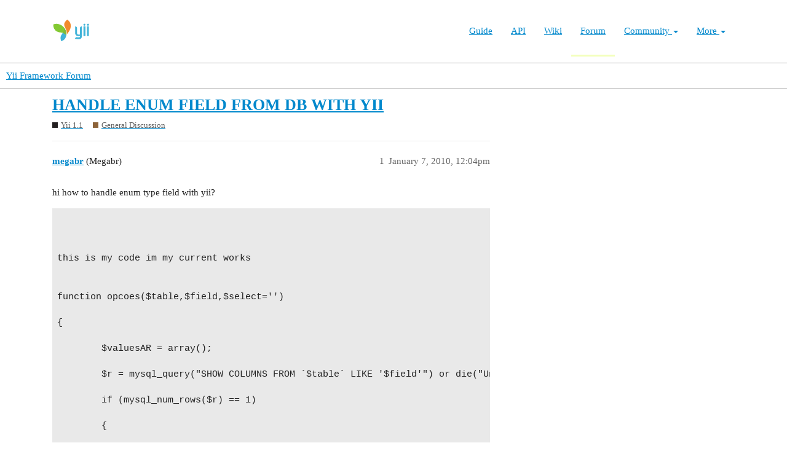

--- FILE ---
content_type: text/html; charset=utf-8
request_url: https://forum.yiiframework.com/t/handle-enum-field-from-db-with-yii/21763
body_size: 4570
content:
<!DOCTYPE html>
<html lang="en">
  <head>
    <meta charset="utf-8">
    <title>HANDLE ENUM FIELD FROM DB WITH YII - General Discussion - Yii Framework Forum</title>
    <meta name="description" content="hi how to handle enum type field with yii? 



this is my code im my current works


function opcoes($table,$field,$select=&amp;#39;&amp;#39;)

{

        $valuesAR = array();

        $r = mysql_query(&amp;quot;SHOW COLUMNS FROM `$table` LIKE &amp;#39;&amp;hellip;">
    <meta name="generator" content="Discourse 3.1.0.beta3 - https://github.com/discourse/discourse version 597316125ff03aaf1d4b6bef538f494e883a5712">
<link rel="icon" type="image/png" href="https://forum.yiiframework.com/uploads/default/optimized/3X/e/3/e3a061bbf400d039d6a61692d99514f6f36003ca_2_32x32.ico">
<link rel="apple-touch-icon" type="image/png" href="https://forum.yiiframework.com/uploads/default/optimized/3X/0/f/0f7a56466b2a383e4a1b7bf16f251f7a81e89f35_2_180x180.png">
<meta name="theme-color" media="all" content="#ffffff">

<meta name="viewport" content="width=device-width, initial-scale=1.0, minimum-scale=1.0, user-scalable=yes, viewport-fit=cover">
<link rel="canonical" href="https://forum.yiiframework.com/t/handle-enum-field-from-db-with-yii/21763" />

<link rel="search" type="application/opensearchdescription+xml" href="https://forum.yiiframework.com/opensearch.xml" title="Yii Framework Forum Search">

    <link href="/stylesheets/color_definitions_light_2_3_855f8eb777a2d5559feed842631630fbbf5dd855.css?__ws=forum.yiiframework.com" media="all" rel="stylesheet" class="light-scheme"/>

  <link href="/stylesheets/desktop_cdac68640591362561482f1ac6117aebbefcaf22.css?__ws=forum.yiiframework.com" media="all" rel="stylesheet" data-target="desktop"  />



  <link href="/stylesheets/discourse-details_cdac68640591362561482f1ac6117aebbefcaf22.css?__ws=forum.yiiframework.com" media="all" rel="stylesheet" data-target="discourse-details"  />
  <link href="/stylesheets/discourse-local-dates_cdac68640591362561482f1ac6117aebbefcaf22.css?__ws=forum.yiiframework.com" media="all" rel="stylesheet" data-target="discourse-local-dates"  />
  <link href="/stylesheets/discourse-narrative-bot_cdac68640591362561482f1ac6117aebbefcaf22.css?__ws=forum.yiiframework.com" media="all" rel="stylesheet" data-target="discourse-narrative-bot"  />
  <link href="/stylesheets/discourse-presence_cdac68640591362561482f1ac6117aebbefcaf22.css?__ws=forum.yiiframework.com" media="all" rel="stylesheet" data-target="discourse-presence"  />
  <link href="/stylesheets/lazy-yt_cdac68640591362561482f1ac6117aebbefcaf22.css?__ws=forum.yiiframework.com" media="all" rel="stylesheet" data-target="lazy-yt"  />
  <link href="/stylesheets/poll_cdac68640591362561482f1ac6117aebbefcaf22.css?__ws=forum.yiiframework.com" media="all" rel="stylesheet" data-target="poll"  />
  <link href="/stylesheets/poll_desktop_cdac68640591362561482f1ac6117aebbefcaf22.css?__ws=forum.yiiframework.com" media="all" rel="stylesheet" data-target="poll_desktop"  />

  <link href="/stylesheets/desktop_theme_3_04d208d46e46c1c757e3c73980409936332df905.css?__ws=forum.yiiframework.com" media="all" rel="stylesheet" data-target="desktop_theme" data-theme-id="3" data-theme-name="light"/>

    <link rel="preload" href="/theme-javascripts/9ff5c564be6861a98e872f0b01665cec3c32048a.js?__ws=forum.yiiframework.com" as="script">
<script defer="" src="/theme-javascripts/9ff5c564be6861a98e872f0b01665cec3c32048a.js?__ws=forum.yiiframework.com" data-theme-id="3"></script>

    
        <link rel="alternate nofollow" type="application/rss+xml" title="RSS feed of &#39;HANDLE ENUM FIELD FROM DB WITH YII&#39;" href="https://forum.yiiframework.com/t/handle-enum-field-from-db-with-yii/21763.rss" />
    <meta property="og:site_name" content="Yii Framework Forum" />
<meta property="og:type" content="website" />
<meta name="twitter:card" content="summary_large_image" />
<meta name="twitter:image" content="https://forum.yiiframework.com/uploads/default/original/3X/5/c/5c9b2e26dbaa854ecbfd6a99b08fedf8d15fd7f2.png" />
<meta property="og:image" content="https://forum.yiiframework.com/uploads/default/original/3X/5/c/5c9b2e26dbaa854ecbfd6a99b08fedf8d15fd7f2.png" />
<meta property="og:url" content="https://forum.yiiframework.com/t/handle-enum-field-from-db-with-yii/21763" />
<meta name="twitter:url" content="https://forum.yiiframework.com/t/handle-enum-field-from-db-with-yii/21763" />
<meta property="og:title" content="HANDLE ENUM FIELD FROM DB WITH YII" />
<meta name="twitter:title" content="HANDLE ENUM FIELD FROM DB WITH YII" />
<meta property="og:description" content="hi how to handle enum type field with yii?     this is my code im my current works   function opcoes($table,$field,$select=&#39;&#39;)  {          $valuesAR = array();          $r = mysql_query(&quot;SHOW COLUMNS FROM `$table` LIKE &#39;$field&#39;&quot;) or die(&quot;Unable to retrieve field values &quot; . mysql_errno());          if (mysql_num_rows($r) == 1)  		{                  $l = mysql_fetch_assoc($r);                  $valuesAR = explode(&quot;&#39;,&#39;&quot;, preg_replace(&quot;/(?:enum|set)\(&#39;(.+?)&#39;\)/&quot;,&quot;\\1&quot;, $l[&#39;Type&#39;]));                 ..." />
<meta name="twitter:description" content="hi how to handle enum type field with yii?     this is my code im my current works   function opcoes($table,$field,$select=&#39;&#39;)  {          $valuesAR = array();          $r = mysql_query(&quot;SHOW COLUMNS FROM `$table` LIKE &#39;$field&#39;&quot;) or die(&quot;Unable to retrieve field values &quot; . mysql_errno());          if (mysql_num_rows($r) == 1)  		{                  $l = mysql_fetch_assoc($r);                  $valuesAR = explode(&quot;&#39;,&#39;&quot;, preg_replace(&quot;/(?:enum|set)\(&#39;(.+?)&#39;\)/&quot;,&quot;\\1&quot;, $l[&#39;Type&#39;]));                 ..." />
<meta property="og:article:section" content="Yii 1.1" />
<meta property="og:article:section:color" content="231F20" />
<meta property="og:article:section" content="General Discussion" />
<meta property="og:article:section:color" content="8C6238" />
<meta property="article:published_time" content="2010-01-07T12:04:17+00:00" />
<meta property="og:ignore_canonical" content="true" />


    
  </head>
  <body class="crawler ">
    <header class="navbar navbar-inverse navbar-static" id="top">
    <div class="wrap">
        <div id="main-nav-head" class="navbar-header">
            <a href="https://www.yiiframework.com/" class="navbar-brand">
                <img src="https://www.yiiframework.com/image/logo.svg" alt="Yii PHP Framework" width="165" height="35">
            </a>
            <button type="button" class="navbar-toggle" data-toggle="collapse" aria-label="Toggle navigation" data-target=".navbar-collapse"><i class="fa fa-inverse fa-bars"></i></button>
        </div>

        <div class="navbar-collapse collapse navbar-right">
            <ul id="main-nav" class="nav navbar-nav navbar-main-menu"><li title="The Definitive Guide to Yii"><a href="https://www.yiiframework.com/doc/guide">Guide</a></li>
<li title="API Documentation"><a href="https://www.yiiframework.com/doc/api">API</a></li>
<li title="Community Wiki"><a href="https://www.yiiframework.com/wiki">Wiki</a></li>
<li class="active" title="Community Forum"><a href="https://www.yiiframework.com/forum">Forum</a></li>
<li class="dropdown"><a class="dropdown-toggle" href="#" data-toggle="dropdown">Community <span class="caret"></span></a><ul id="w0" class="dropdown-menu"><li><a href="https://www.yiiframework.com/chat" tabindex="-1">Live Chat</a></li>
<li title="Extensions"><a href="https://www.yiiframework.com/extensions" tabindex="-1">Extensions</a></li>
<li><a href="https://www.yiiframework.com/community" tabindex="-1">Resources</a></li>
<li title="Community Members"><a href="https://www.yiiframework.com/user" tabindex="-1">Members</a></li>
<li title="Community Hall of Fame"><a href="https://www.yiiframework.com/user/halloffame" tabindex="-1">Hall of Fame</a></li>
<li title="Community Badges"><a href="https://www.yiiframework.com/badges" tabindex="-1">Badges</a></li></ul></li>
<li class="dropdown"><a class="dropdown-toggle" href="#" data-toggle="dropdown">More <span class="caret"></span></a><ul id="w1" class="dropdown-menu"><li class="separator dropdown-header">Learn</li>
<li><a href="https://www.yiiframework.com/books" tabindex="-1">Books</a></li>
<li><a href="https://www.yiiframework.com/resources" tabindex="-1">Resources</a></li>
<li class="separator dropdown-header">Develop</li>
<li><a href="https://www.yiiframework.com/download" tabindex="-1">Download Yii</a></li>
<li><a href="https://www.yiiframework.com/report-issue" tabindex="-1">Report an Issue</a></li>
<li><a href="https://www.yiiframework.com/security" tabindex="-1">Report a Security Issue</a></li>
<li><a href="https://www.yiiframework.com/contribute" tabindex="-1">Contribute to Yii</a></li>
<li class="separator dropdown-header">About</li>
<li><a href="https://www.yiiframework.com/doc/guide/2.0/en/intro-yii" tabindex="-1">What is Yii?</a></li>
<li><a href="https://www.yiiframework.com/release-cycle" tabindex="-1">Release Cycle</a></li>
<li><a href="https://www.yiiframework.com/news" tabindex="-1">News</a></li>
<li><a href="https://www.yiiframework.com/license" tabindex="-1">License</a></li>
<li><a href="https://www.yiiframework.com/team" tabindex="-1">Team</a></li>
<li><a href="https://www.yiiframework.com/logo" tabindex="-1">Official logo</a></li></ul></li></ul>
            
        </div>
    </div>
</header>

    <header>
  <a href="/">
    Yii Framework Forum
  </a>
</header>

    <div id="main-outlet" class="wrap" role="main">
        <div id="topic-title">
    <h1>
      <a href="/t/handle-enum-field-from-db-with-yii/21763">HANDLE ENUM FIELD FROM DB WITH YII</a>
    </h1>

      <div class="topic-category" itemscope itemtype="http://schema.org/BreadcrumbList">
          <span itemprop="itemListElement" itemscope itemtype="http://schema.org/ListItem">
            <a href="https://forum.yiiframework.com/c/yii-1-1-x/12" class="badge-wrapper bullet" itemprop="item">
              <span class='badge-category-bg' style='background-color: #231F20'></span>
              <span class='badge-category clear-badge'>
                <span class='category-name' itemprop='name'>Yii 1.1</span>
              </span>
            </a>
            <meta itemprop="position" content="1" />
          </span>
          <span itemprop="itemListElement" itemscope itemtype="http://schema.org/ListItem">
            <a href="https://forum.yiiframework.com/c/yii-1-1-x/general-discussion/47" class="badge-wrapper bullet" itemprop="item">
              <span class='badge-category-bg' style='background-color: #8C6238'></span>
              <span class='badge-category clear-badge'>
                <span class='category-name' itemprop='name'>General Discussion</span>
              </span>
            </a>
            <meta itemprop="position" content="2" />
          </span>
      </div>

  </div>

  


      <div id='post_1' itemscope itemtype='http://schema.org/DiscussionForumPosting' class='topic-body crawler-post'>
        <div class='crawler-post-meta'>
          <div itemprop='publisher' itemscope itemtype="http://schema.org/Organization">
            <meta itemprop='name' content='Yii Framework'>
              <div itemprop='logo' itemscope itemtype="http://schema.org/ImageObject">
                <meta itemprop='url' content='https://forum.yiiframework.com/uploads/default/original/3X/a/1/a1b88caf35558ce965b3ab69c58577408922641a.png'>
              </div>
          </div>
          <span class="creator" itemprop="author" itemscope itemtype="http://schema.org/Person">
            <a itemprop="url" href='https://forum.yiiframework.com/u/megabr'><span itemprop='name'>megabr</span></a>
            (Megabr)
          </span>

          <link itemprop="mainEntityOfPage" href="https://forum.yiiframework.com/t/handle-enum-field-from-db-with-yii/21763">


          <span class="crawler-post-infos">
              <time itemprop='datePublished' datetime='2010-01-07T12:04:17Z' class='post-time'>
                January 7, 2010, 12:04pm
              </time>
              <meta itemprop='dateModified' content='2010-01-07T12:04:17Z'>
          <span itemprop='position'>1</span>
          </span>
        </div>
        <div class='post' itemprop='articleBody'>
          <p>hi how to handle enum type field with yii?</p>
<pre><code class="lang-auto">


this is my code im my current works


function opcoes($table,$field,$select='')

{

        $valuesAR = array();

        $r = mysql_query("SHOW COLUMNS FROM `$table` LIKE '$field'") or die("Unable to retrieve field values " . mysql_errno());

        if (mysql_num_rows($r) == 1)

		{

                $l = mysql_fetch_assoc($r);

                $valuesAR = explode("','", preg_replace("/(?:enum|set)\('(.+?)'\)/","\\1", $l['Type']));

                $default = $l['Default'];

        }

		if($select) { $op .= "&lt;option value='".$select."' selected&gt;".htmlentities($select)."&lt;/option&gt;";}

		if(!$select){ $op .= "&lt;option value='".$default."'selected&gt;".htmlentities($default)."&lt;/option&gt;";}

		foreach ($valuesAR as $v) {

		    $op.= "&lt;option value='".$v."'&gt;".htmlentities($v)."&lt;/option&gt;";

		}

return $op;

}




</code></pre>
        </div>

        <meta itemprop='headline' content='HANDLE ENUM FIELD FROM DB WITH YII'>
          <meta itemprop='keywords' content=''>

        <div itemprop="interactionStatistic" itemscope itemtype="http://schema.org/InteractionCounter">
           <meta itemprop="interactionType" content="http://schema.org/LikeAction"/>
           <meta itemprop="userInteractionCount" content="0" />
           <span class='post-likes'></span>
         </div>

         <div itemprop="interactionStatistic" itemscope itemtype="http://schema.org/InteractionCounter">
            <meta itemprop="interactionType" content="http://schema.org/CommentAction"/>
            <meta itemprop="userInteractionCount" content="0" />
          </div>

      </div>
      <div id='post_2' itemscope itemtype='http://schema.org/DiscussionForumPosting' class='topic-body crawler-post'>
        <div class='crawler-post-meta'>
          <div itemprop='publisher' itemscope itemtype="http://schema.org/Organization">
            <meta itemprop='name' content='Yii Framework'>
              <div itemprop='logo' itemscope itemtype="http://schema.org/ImageObject">
                <meta itemprop='url' content='https://forum.yiiframework.com/uploads/default/original/3X/a/1/a1b88caf35558ce965b3ab69c58577408922641a.png'>
              </div>
          </div>
          <span class="creator" itemprop="author" itemscope itemtype="http://schema.org/Person">
            <a itemprop="url" href='https://forum.yiiframework.com/u/megabr'><span itemprop='name'>megabr</span></a>
            (Megabr)
          </span>

          <link itemprop="mainEntityOfPage" href="https://forum.yiiframework.com/t/handle-enum-field-from-db-with-yii/21763">


          <span class="crawler-post-infos">
              <time itemprop='datePublished' datetime='2010-01-08T13:21:25Z' class='post-time'>
                January 8, 2010,  1:21pm
              </time>
              <meta itemprop='dateModified' content='2010-01-08T13:21:25Z'>
          <span itemprop='position'>2</span>
          </span>
        </div>
        <div class='post' itemprop='articleBody'>
          <p>solution:</p>
<p>maby help any one</p>
<pre><code class="lang-auto">


function opcoes($table,$field,$select='')

{

		$connection = Yii::app()-&gt;db;

        $valuesAR = array();

        $sql ="SHOW COLUMNS FROM `$table` LIKE '$field'";

		$command = $connection-&gt;createCommand($sql);

        $data = $command-&gt;queryAll();

        $l = $data[0][Type];

        $valuesAR = explode("','", preg_replace("/(?:enum|set)\('(.+?)'\)/","\\1", $data[0][Type]));

        $default = $data[0]['Default'];

		$r=array();

		foreach($valuesAR as $campo=&gt;$valor)

		{

		$r[$valor]=$valor;

		}


return $r;

}



</code></pre>
        </div>

        <meta itemprop='headline' content='HANDLE ENUM FIELD FROM DB WITH YII'>

        <div itemprop="interactionStatistic" itemscope itemtype="http://schema.org/InteractionCounter">
           <meta itemprop="interactionType" content="http://schema.org/LikeAction"/>
           <meta itemprop="userInteractionCount" content="0" />
           <span class='post-likes'></span>
         </div>

         <div itemprop="interactionStatistic" itemscope itemtype="http://schema.org/InteractionCounter">
            <meta itemprop="interactionType" content="http://schema.org/CommentAction"/>
            <meta itemprop="userInteractionCount" content="1" />
          </div>

      </div>
      <div id='post_3' itemscope itemtype='http://schema.org/DiscussionForumPosting' class='topic-body crawler-post'>
        <div class='crawler-post-meta'>
          <div itemprop='publisher' itemscope itemtype="http://schema.org/Organization">
            <meta itemprop='name' content='Yii Framework'>
              <div itemprop='logo' itemscope itemtype="http://schema.org/ImageObject">
                <meta itemprop='url' content='https://forum.yiiframework.com/uploads/default/original/3X/a/1/a1b88caf35558ce965b3ab69c58577408922641a.png'>
              </div>
          </div>
          <span class="creator" itemprop="author" itemscope itemtype="http://schema.org/Person">
            <a itemprop="url" href='https://forum.yiiframework.com/u/choiceerp'><span itemprop='name'>choiceerp</span></a>
            (Goodgoods2007)
          </span>

          <link itemprop="mainEntityOfPage" href="https://forum.yiiframework.com/t/handle-enum-field-from-db-with-yii/21763">


          <span class="crawler-post-infos">
              <time itemprop='datePublished' datetime='2010-05-15T09:58:55Z' class='post-time'>
                May 15, 2010,  9:58am
              </time>
              <meta itemprop='dateModified' content='2010-05-15T09:58:55Z'>
          <span itemprop='position'>3</span>
          </span>
        </div>
        <div class='post' itemprop='articleBody'>
          <aside class="quote no-group" data-post="2" data-topic="21763">
<div class="title">
<div class="quote-controls"></div>
<img alt width="20" height="20" src="https://forum.yiiframework.com/letter_avatar_proxy/v2/letter/m/b19c9b/40.png" class="avatar"> megabr:</div>
<blockquote>
<p>solution:</p>
<p>maby help any one</p>
<pre><code class="lang-auto">


function opcoes($table,$field,$select='')

{

		$connection = Yii::app()-&gt;db;

        $valuesAR = array();

        $sql ="SHOW COLUMNS FROM `$table` LIKE '$field'";

		$command = $connection-&gt;createCommand($sql);

        $data = $command-&gt;queryAll();

        $l = $data[0][Type];

        $valuesAR = explode("','", preg_replace("/(?:enum|set)\('(.+?)'\)/","\\1", $data[0][Type]));

        $default = $data[0]['Default'];

		$r=array();

		foreach($valuesAR as $campo=&gt;$valor)

		{

		$r[$valor]=$valor;

		}


return $r;

}



</code></pre>
</blockquote>
</aside>
<p>Thank a lot for this sample megabr, it work very well.</p>
<p>I have just 2 questions:</p>
<p>1/ the param ‘select’ is for what kind of use ?</p>
<p>2/ why you don’t put it member of a class kind “class MyClass extends CActiveRecord”</p>
<p>Regards,</p>
        </div>

        <meta itemprop='headline' content='HANDLE ENUM FIELD FROM DB WITH YII'>

        <div itemprop="interactionStatistic" itemscope itemtype="http://schema.org/InteractionCounter">
           <meta itemprop="interactionType" content="http://schema.org/LikeAction"/>
           <meta itemprop="userInteractionCount" content="0" />
           <span class='post-likes'></span>
         </div>

         <div itemprop="interactionStatistic" itemscope itemtype="http://schema.org/InteractionCounter">
            <meta itemprop="interactionType" content="http://schema.org/CommentAction"/>
            <meta itemprop="userInteractionCount" content="0" />
          </div>

      </div>






    </div>
    <footer class="container wrap">
  <nav class='crawler-nav'>
    <ul>
      <li itemscope itemtype='http://schema.org/SiteNavigationElement'>
        <span itemprop='name'>
          <a href='/' itemprop="url">Home </a>
        </span>
      </li>
      <li itemscope itemtype='http://schema.org/SiteNavigationElement'>
        <span itemprop='name'>
          <a href='/categories' itemprop="url">Categories </a>
        </span>
      </li>
      <li itemscope itemtype='http://schema.org/SiteNavigationElement'>
        <span itemprop='name'>
          <a href='/guidelines' itemprop="url">FAQ/Guidelines </a>
        </span>
      </li>
      <li itemscope itemtype='http://schema.org/SiteNavigationElement'>
        <span itemprop='name'>
          <a href='/tos' itemprop="url">Terms of Service </a>
        </span>
      </li>
      <li itemscope itemtype='http://schema.org/SiteNavigationElement'>
        <span itemprop='name'>
          <a href='/privacy' itemprop="url">Privacy Policy </a>
        </span>
      </li>
    </ul>
  </nav>
  <p class='powered-by-link'>Powered by <a href="https://www.discourse.org">Discourse</a>, best viewed with JavaScript enabled</p>
</footer>

    
    
  </body>
  
</html>
